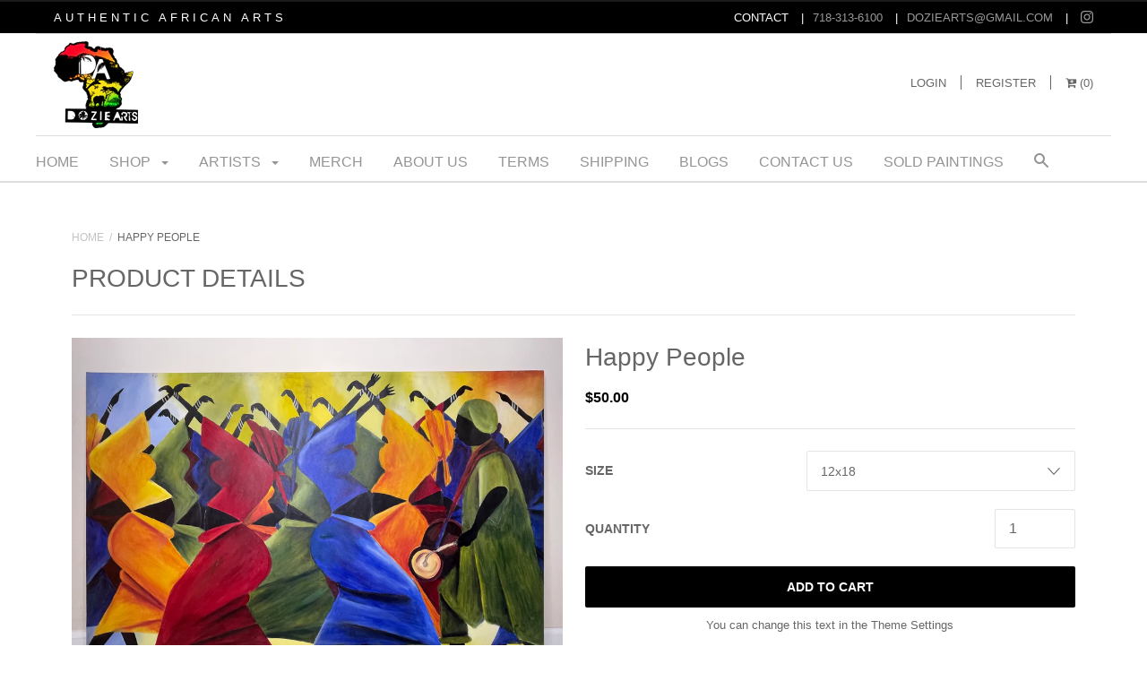

--- FILE ---
content_type: text/css
request_url: https://doziearts.com/cdn/shop/t/2/assets/custom-style.css?v=178500956655105462771502096403
body_size: -114
content:
.menu__links--nested.list--unstyled{background:#000;color:#fff}.menu__links--nested .menu__item:hover{color:#ccc!important;background:#000!important}.top_latter{letter-spacing:4px}.slideshow__arrows{top:45%}.header__push{margin-top:2.125rem}.header_new1{border-top:1px solid #dddddd;padding:.5rem 1.25rem}.header_new2{border-top:1px solid #dddddd;padding:0}.slideshow__prev{float:left!important;top:45%;background:#fffc none repeat scroll 0 0;position:absolute;left:0}.slideshow__arrow svg{margin-top:25%;height:2.125rem;width:3.125rem}.slideshow__next{float:right!important;top:45%;background:#fffc none repeat scroll 0 0;position:absolute;right:0}.slide_new{background:transparent;padding:1em}.header__wrapper{border-bottom:2px solid #dddddd;padding:0rem 0 .5rem}.menu--desktop{font-size:1rem}.top-bar{font-weight:400}.menu__item{font-weight:400!important}.header__actions{font-weight:400}.index-module__title,.comments__section-title,.shipping-estimator__title,.related-products__title{font-size:1.2rem}.index-module__title{border-bottom:1px solid #dddddd}.header__wrapper--right .menu--desktop{float:left;margin-top:1em;text-align:center}#shopify-section-header{border-top:2px solid #1B1B1B}.header__actions{display:block;font-size:.8rem;font-weight:400;padding-right:1.25rem;position:absolute;right:0;text-transform:uppercase;top:3.5em}.index-module__title,.related-products__title{text-transform:uppercase}.slideshow__subheading>span{color:#000}#shopify-section-featured-content{background-image:url(/cdn/shop/t/2/assets/middle.jpg?3322222466494113998)}#shopify-section-footer{background-color:#000}.header--absolute .header__wrapper{background:none repeat scroll 0 0 #fffc!important}.index-module__section-newsletter input[type=email]{background:none repeat scroll 0 0 #d9d5cc;color:#6a451b}.menu--desktop .menu__link{padding-top:15px}@media screen and (max-width: 480px){.header__logo{margin:0;text-align:left;width:75%}}
/*# sourceMappingURL=/cdn/shop/t/2/assets/custom-style.css.map?v=178500956655105462771502096403 */
